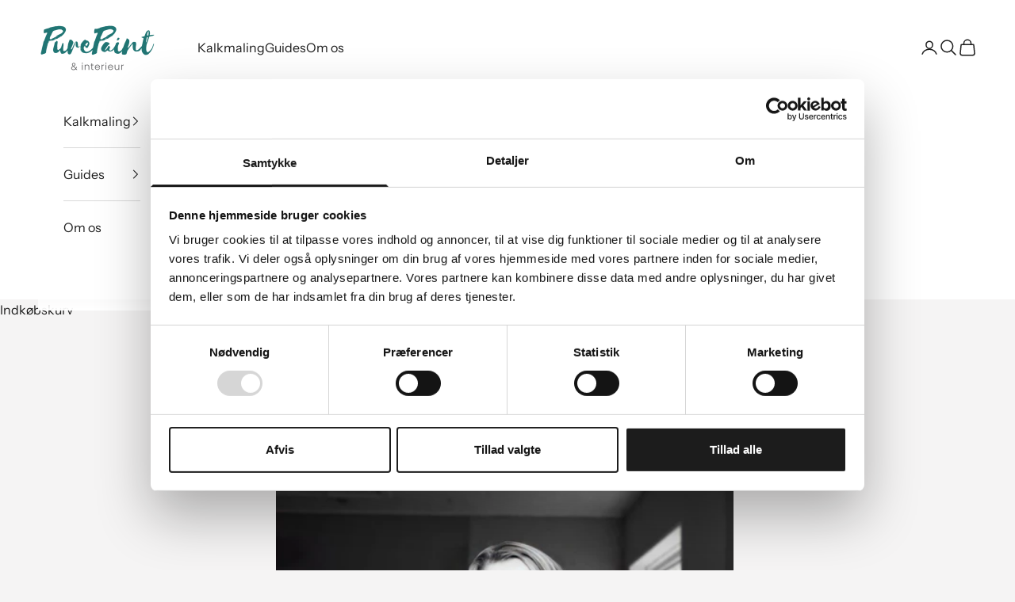

--- FILE ---
content_type: text/css
request_url: https://purepaint.dk/cdn/shop/t/3/assets/custom.css?v=182595095123653703511706698284
body_size: -446
content:
.cart-drawer__footer__terms{display:flex;align-items:center;position:relative;padding-left:25px;margin-bottom:10px}.check-container input{position:absolute;opacity:0;cursor:pointer;height:0;width:0}.checkmark{position:absolute;top:calc(50% - 8px);left:0;height:16px;width:16px;border:1px solid black;outline:none;margin:0}.check-container:hover input~.checkmark{background-color:#efefef}.check-container input:checked~.checkmark{background-color:#00b67a;border-color:#00b67a}.checkmark:after{content:"";position:absolute;display:none}.check-container input:checked~.checkmark:after{display:block}.check-container .checkmark:after{left:4px;top:0;width:6px;height:11px;border:solid white;border-width:0 3px 3px 0;-webkit-transform:rotate(45deg);-ms-transform:rotate(45deg);transform:rotate(45deg)}
/*# sourceMappingURL=/cdn/shop/t/3/assets/custom.css.map?v=182595095123653703511706698284 */


--- FILE ---
content_type: text/javascript
request_url: https://purepaint.dk/cdn/shop/t/3/assets/custom.js?v=16137145856692364581706821439
body_size: -517
content:
document.addEventListener("DOMContentLoaded",function(){document.body.addEventListener("click",function(event){(event.target.getAttribute("name")==="checkout"||event.target.getAttribute("name")==="goto_pp"||event.target.getAttribute("name")==="goto_gc")&&event.target.closest(".drawer")&&(document.getElementById("agree").checked?event.target.closest("form").submit():(alert("Du skal acceptere vores vilk\xE5r for at kunne shoppe"),event.preventDefault()))})}),document.addEventListener("DOMContentLoaded",function(){document.body.addEventListener("click",function(event){(event.target.getAttribute("name")==="checkout"||event.target.getAttribute("name")==="goto_pp"||event.target.getAttribute("name")==="goto_gc")&&event.target.closest(".cart-recap")&&(document.getElementById("agreecart").checked?event.target.closest("form").submit():(alert("Du skal acceptere vores vilk\xE5r for at kunne shoppe"),event.preventDefault()))})});
//# sourceMappingURL=/cdn/shop/t/3/assets/custom.js.map?v=16137145856692364581706821439
